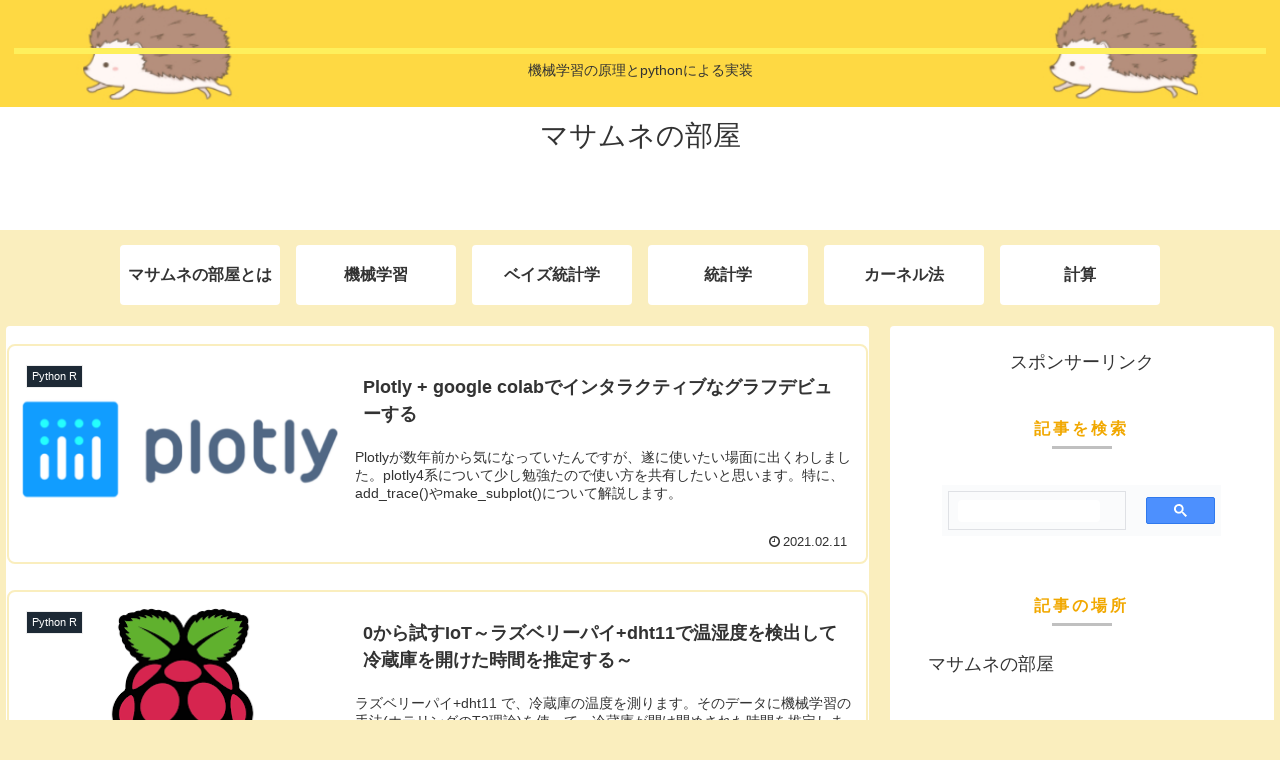

--- FILE ---
content_type: text/html; charset=utf-8
request_url: https://www.google.com/recaptcha/api2/aframe
body_size: 112
content:
<!DOCTYPE HTML><html><head><meta http-equiv="content-type" content="text/html; charset=UTF-8"></head><body><script nonce="AvssRgKwLEHioibQFCsDoA">/** Anti-fraud and anti-abuse applications only. See google.com/recaptcha */ try{var clients={'sodar':'https://pagead2.googlesyndication.com/pagead/sodar?'};window.addEventListener("message",function(a){try{if(a.source===window.parent){var b=JSON.parse(a.data);var c=clients[b['id']];if(c){var d=document.createElement('img');d.src=c+b['params']+'&rc='+(localStorage.getItem("rc::a")?sessionStorage.getItem("rc::b"):"");window.document.body.appendChild(d);sessionStorage.setItem("rc::e",parseInt(sessionStorage.getItem("rc::e")||0)+1);localStorage.setItem("rc::h",'1769257187627');}}}catch(b){}});window.parent.postMessage("_grecaptcha_ready", "*");}catch(b){}</script></body></html>

--- FILE ---
content_type: text/css
request_url: https://masamunetogetoge.com/wp-content/themes/cocoon-master/skins/skin-ganchan13/style.css?ver=6.1.9&fver=20230204051436
body_size: 3900
content:
/*
  Skin Name: おでかけレモン
  Description: 女性が春色のスプリングコートを羽織っておでかけするイメージで作りました。ファッション・女性向けコンテンツにいかがでしょうか。
  Skin URI: https://ganchan.info/cocoon02/
  Author: がんちゃん
  Author URI: https://ganchan.info/
  Screenshot URI: https://im-cocoon.net/wp-content/uploads/skin-ganchan13.png
  Version: 0.0.1
  Priority: 9910001000
*/
/*以下にスタイルシートを記入してください*/



/*全体枠*/
main.main {
    padding: 0;
}

article.article {
    padding: 0px 29px 20px;
}

/*背景カラー*/
body.public-page,.content .cf .main, .navi {
    background-color: #FAEEBE;
}


/*インデックスカード*/
.entry-card-wrap {
    border: 2px solid #FAEEBE;
    border-radius: 8px;
    background-color: #fff;
}



/*ナビ*/

.navi-in>ul>li {
   background-color: #fff;
   margin: 15px 8px;
	border-radius:4px;
	width:160px;
}

.navi-in > ul > .menu-item-has-children > a::after {
    right: 4px;
    top: 20px;
}

.navi-in>ul li.current_page_item, .navi-in>ul li.current-menu-item {
   background-color: #F7CF41;
   margin: 15px 15px;
}

.navi-in>ul li a:hover{
   background-color: #FFF78E;
   text-decoration: none;
	color:#999;
}

.navi-in>ul li.current_page_item a:hover,.navi-in>ul li.current-menu-item a:hover {
	color:#999;
}


.navi-in>ul li.current_page_item a, .navi-in>ul li.current-menu-item a {
	color:#fff;
}


.navi-in>ul li.current_page_item .sub-menu a,
.navi-in>ul li.current-menu-item .sub-menu a {
  color:#333;
}
.navi-in a {
    color: #333;
    font-weight: bold;
}


.tagline {
    border-top: solid 6px #FEF05C;
    padding-top: 4px;
}

/*ナビメニュー*/
.navi-menu-content.menu-content {
    background-color:#333;
}

.navi-menu-content.menu-content a {
    color:#fff;
}
.menu-close-button::before {
    color: #fff;
}


/*フッター*/
.footer {
    background-color: #3B382D;
    border-bottom: solid 6px #FEF05C;
}

#footer a {
    background: none;
}

.footer.logo-text {
    color:#fff;
}

.footer-bottom-logo .site-name-text {
    font-size: 18px;
    color: #fff;
    padding-left: 18px;
}

.copyright {
    margin-right: 18px;
    color: #fff;
}

.navi-footer-in a {
    color: #ffffff;
}

.footer-bottom-logo img {
    margin-bottom: 20px;
}

.footer-left, .footer-center, .footer-right {
    width: 33.33%;
    color: #fff;
}

#footer a {
	color:#fff;
}
#footer a:hover {
  background-color: transparent;
  opacity: 0.5;
}

/*パンくず*/
.breadcrumb {
    margin-top: 10px;
}


/*ページネーション*/
.key-btn {
	border:0;
	border-radius:4px;
	background-color: #F7CF41;
	color:#fff;
}

.key-btn:hover {
	background-color: #FFF78E;
	color:#999;
}

.page-numbers {
    color: #333435;
    background-color: #fff;
	text-decoration: none;
    display: inline-block;
    height: 40px;
    width: 40px;
    border: 2px solid #cccdce;
    margin-left: 3px;
    line-height: 37px;
    text-align: center;
	border-radius: 6px;
}


.pagination .current {
   background-color: #fff;
   border: 2px solid #F7CF41;
}


/*ウィジェット*/

.sidebar .widget h3 {
    margin: 16px 30px;
}
.sidebar .widget li a {
    border-bottom: 1px solid #ddd;
    font-size: 14px;
}

.sidebar .widget{
  margin: 0 18px;
}

.sidebar h2,
.sidebar h3 {
	position: relative;
   background-color: #FFF;
   color: #F1A800;
   font-size: 16px;
	letter-spacing: 0.2em;
   text-align: center;
}

.sidebar h2::before,
.sidebar h3:before {
	content: '';
	position: absolute;
	bottom:6px;
	border-bottom: solid 3px #C0C0C0;
	width:60px;
	left:50%;
	-moz-transform: translateX(-50%);
	-webkit-transform: translateX(-50%);
	-ms-transform: translateX(-50%);
	transform: translateX(-50%);
}

.widget_item_ranking h3 {
    margin: 16px 0;
}

.widget_recent_entries ul li a, .widget_categories ul li a, .widget_archive ul li a, .widget_pages ul li a, .widget_meta ul li a, .widget_rss ul li a, .widget_nav_menu ul li a {
    padding-left: 20px;
}

.widget-entry-cards .a-wrap {
    margin-bottom: 0px;
}


 /*インデックス*/
div.list {
	margin:17px 0 0;
	}

.entry-card-title, .related-entry-card-title {
    line-height: 1.5;
    padding: 15px 8px;
}

.cat-label-1,.cat-label-11,.cat-label-21,.cat-label-31,.cat-label-41,.cat-label-51 {
	background-color:#FB6900;
}
.cat-label-2,.cat-label-12,.cat-label-22,.cat-label-32,.cat-label-42,.cat-label-52 {
	background-color:#F63700;
}
.cat-label-3,.cat-label-13,.cat-label-23,.cat-label-33,.cat-label-43,.cat-label-53 {
	background-color:#00B9BD;
}
.cat-label-4,.cat-label-14,.cat-label-24,.cat-label-34,.cat-label-44,.cat-label-54 {
	background-color:#023429;
}
.cat-label-5,.cat-label-15,.cat-label-25,.cat-label-35,.cat-label-45,.cat-label-55 {
	background-color:#5F305D;
}
.cat-label-6,.cat-label-16,.cat-label-26,.cat-label-36,.cat-label-46,.cat-label-56 {
	background-color:#5385C2;
}
.cat-label-7,.cat-label-17,.cat-label-27,.cat-label-37,.cat-label-47,.cat-label-57 {
	background-color:#41AF90;
}
.cat-label-8,.cat-label-18,.cat-label-28,.cat-label-38,.cat-label-48,.cat-label-58 {
	background-color:#0075E5;
}
.cat-label-9,.cat-label-19,.cat-label-29,.cat-label-39,.cat-label-49,.cat-label-59 {
	background-color:#4C3523;
}
.cat-label-10,.cat-label-20,.cat-label-30,.cat-label-40,.cat-label-50,.cat-label-60 {
	background-color:#1D2935;
}




 /*本文*/
.content {
    margin-top: 6px;
    margin-bottom: 50px;
}

.article {
    background-color: #fff;
   	 border-radius:4px;
}

.eye-catch img {
    margin: 0 auto;
}


/*タイトル見出し共通*/
.entry-title, .archive-title,.article h2,.article h3,.article h4,.article h5,.article h6 {
	color:#3B382D;
   font-weight:bold;
}

.entry-title, .archive-title {
   padding: 30px 0 15px;
	font-size: 24px;
	letter-spacing: 0.2em;
}


/*見出し*/
.article h2 {
    font-size: 22px;
    position: relative;
    padding: .6em .6em .6em 1.8em;
    line-height: 1.4;
    border-top: dotted 2px #F1A800;
    border-bottom: dotted 2px #F1A800;
    background: #fff;
}
.article h2:before {
    font-family: FontAwesome;
    content: "\f05a";
    position: absolute;
    font-size: 1.1em;
    left: .25em;
    top: .5em;
    color: #94B21C;
}

.article h3 {
    font-size: 18px;
    line-height: 1.2;
    border:none;
    border-left: 10px solid #3B382D;
}

.article h4 {
    font-size: 16px;
    border: none;
    border-bottom: solid 2px #2A363B;
}

.article h5 {
    font-size: 16px;
    border: none;
    border-bottom: dotted 2px #2A363B;
}

.article h6 {
    font-size: 16px;
    border: none;
}

/*目次*/
.toc-title {
    position: relative;
	text-align:left;
	padding-left:30px;
}
.toc-title:before {
    font-family: FontAwesome;
    content: "\f15c";
    position: absolute;
    font-size: 1.1em;
    left: 0px;
    color: #333;
}


/*画像キャプション*/
.wp-caption {
	padding:4px;
    background-color: #3B382D;
	text-align:left;
}
.wp-caption-text {
    position: relative;
	padding-left:24px;
	 color:#fff;
}
.wp-caption-text:before {
    font-family: FontAwesome;
    content: "\f03e";
    position: absolute;
    font-size: 1.1em;
    left: .25em;
    color: #fff;
}


/*プロフィール*/
.author-thumb img {
	border-radius: 120px;
}
.author-box .sns-follow-buttons a.follow-button {
    color: #F7CF41;
}

.author-box {
	border:none;
}
.author-content a {
	color:#fff;
}
.author-widget-name {
    font-size: 14px;
    padding: 0 0 10px;
}
.author-description {
    font-size: 14px;
    padding: 15px 0;
}

.author-content{
	padding:20px;
	color:#fff;
	background-color:#666;
    border-radius:4px;
    position: relative;
}
.author-content:before{
  width: 0;
  height: 0;
   position: absolute;
    left: -.7em;
    display: inline-block;
    border-top: 15px solid transparent;
    border-right: 15px solid #666;
    border-bottom: 15px solid transparent;
    content: " ";
}

.nwa .author-content:before{
    border-right: 15px solid transparent;
    border-bottom: 15px solid #666;
    border-left: 15px solid transparent;
    top: -1.6em;
    left: calc(46%);
}

@media screen and (max-width: 480px){
  .author-content{
  	padding:10px;
  }
  .author-content:before{
  	top: 80px;
      left: 25%;
  }
}


/*関連記事・コメント*/
.related-entry-heading, .comment-title {
	letter-spacing: 0.2em;
	padding: 10px 0;
	position: relative;
	color: #F1A800;
   margin: 22px 0;
   font-size: 18px;
	text-align:center;
}

.related-entry-heading:before ,.comment-title:before {
	content: '';
	position: absolute;
	bottom:6px;
	border-bottom: solid 3px #C0C0C0;
	width:60px;
	left:50%;
	-moz-transform: translateX(-50%);
	-webkit-transform: translateX(-50%);
	-ms-transform: translateX(-50%);
	transform: translateX(-50%);
}


 .comment-area, .pager-post-navi {
   padding: 0px 29px 20px;
   background-color: #fff;
   border-radius:4px;
}

.related-entry-card {
    padding: 10px 9px 0px;
    background-color: #fff;
    border-radius: 4px;
}

.comment-list .comment-content {
  margin-top:17px;
  padding:10px 15px;
  border:2px solid #999;
  position:relative;
  border-radius:8px;
}

.comment-list .comment-content:before {
  width: 0;
  height: 0;
   position: absolute;
  top: -15px;
  right:auto;
   left: 16px;
   display: inline-block;
   border-left: 15px solid transparent;
   border-bottom: 15px solid #999;
   border-right: 15px solid transparent;
   content: " ";

}

.comment-list .comment-content:after {
  width: 0;
  height: 0;
   position: absolute;
  top: -12px;
  right:auto;
   left: 16px;
   display: inline-block;
   border-left: 15px solid transparent;
   border-bottom: 15px solid #fff;
   border-right: 15px solid transparent;
   content: " ";
  z-index:1;
}

.commets-list .byuser .comment-content:before {
  width: 0;
  height: 0;
   position: absolute;
  top: -15px;
   right: 16px;
  left:auto;
   display: inline-block;
   border-left: 15px solid transparent;
   border-bottom: 15px solid #999;
   border-right: 15px solid transparent;
   content: " ";

}

.commets-list .byuser .comment-content:after {
  width: 0;
  height: 0;
   position: absolute;
  top: -12px;
   right: 16px;
  left:auto;
   display: inline-block;
   border-left: 15px solid transparent;
   border-bottom: 15px solid #fff;
   border-right: 15px solid transparent;
   content: " ";
  z-index:1;
}

.commets-list .comment.even .avatar {
    float: left;
    border-radius: 50%;
  margin-right:5px;
}
.commets-list .comment.byuser .avatar {
    float: right;
    border-radius: 50%;
  margin-left:5px;
}

.commets-list .comment-reply-link {
  margin-top:10px;
}

.commets-list .comment.even .comment-body {
    padding:0 210px 0 20px;
}


.commets-list .comment.byuser .comment-body {
    padding:0 20px 0 210px;
}

.recent-comment-content::before {
    border-width: 8px;
    margin-left: -8px;
}
.recent-comment-avatar img{
    border-radius:50%;
}
.recent-comment-date, .recent-comment-article {
  font-size:12px;
  line-height:2em;
}

/*SNSボタン*/
.bc-brand-color.sns-share.ss-top .twitter-button, .bc-brand-color.sns-share.ss-bottom .twitter-button {
   background-color: #fff;
   color: #1da1f2;
  border:solid 2px #1da1f2;
}

.bc-brand-color.sns-share.ss-top .twitter-button:hover, .bc-brand-color.sns-share.ss-bottom .twitter-button:hover {
   background-color: #1da1f2;
   color: #fff;
  opacity:1;
}

.bc-brand-color.sns-share.ss-top .facebook-button, .bc-brand-color.sns-share.ss-bottom .facebook-button {
   background-color: #fff;
   color: #3b5998;
  border:solid 2px #3b5998;
}

.bc-brand-color.sns-share.ss-top .facebook-button:hover, .bc-brand-color.sns-share.ss-bottom .facebook-button:hover {
   background-color: #3b5998;
   color: #fff;
  opacity:1;
}

.bc-brand-color.sns-share.ss-top .hatebu-button, .bc-brand-color.sns-share.ss-bottom .hatebu-button {
  background-color: #fff;
   color: #2c6ebd;
  border:solid 2px #2c6ebd;
}
.bc-brand-color.sns-share.ss-top .hatebu-button:hover, .bc-brand-color.sns-share.ss-bottom .hatebu-button:hover {
   background-color: #2c6ebd;
   color: #fff;
  opacity:1;
}

.bc-brand-color.sns-share.ss-top .google-plus-button, .bc-brand-color.sns-share.ss-bottom .google-plus-button {
  background-color: #fff;
   color: #dd4b39;
  border:solid 2px #dd4b39;
}

.bc-brand-color.sns-share.ss-top .google-plus-button:hover, .bc-brand-color.sns-share.ss-bottom .google-plus-button:hover {
   background-color: #dd4b39;
   color: #fff;
  opacity:1;
}

.bc-brand-color.sns-share.ss-top .pocket-button, .bc-brand-color.sns-share.ss-bottom .pocket-button {
  background-color: #fff;
   color: #ef4056;
  border:solid 2px #ef4056;
}

.bc-brand-color.sns-share.ss-top .pocket-button:hover, .bc-brand-color.sns-share.ss-bottom .pocket-button:hover {
   background-color: #ef4056;
   color: #fff;
  opacity:1;
}

.bc-brand-color.sns-share.ss-top .line-button, .bc-brand-color.sns-share.ss-bottom .line-button {
  background-color: #fff;
   color: #00c300;
  border:solid 2px #00c300;
}

.bc-brand-color.sns-share.ss-top .line-button:hover, .bc-brand-color.sns-share.ss-bottom .line-button:hover {
   background-color: #00c300;
  color: #fff;
  opacity:1;
}

.bc-brand-color.sns-share.ss-top .copy-button, .bc-brand-color.sns-share.ss-bottom .copy-button {
	background-color: #fff;
   color: #333;
	border:solid 2px #333;
}

.bc-brand-color.sns-share.ss-top .copy-button:hover, .bc-brand-color.sns-share.ss-bottom .copy-button:hover {
   background-color: #333;
	color: #fff;
	opacity:1;
}

.bc-brand-color.sns-share.ss-top .pinterest-button, .bc-brand-color.sns-share.ss-bottom .pinterest-button {
	background-color: #fff;
   color: #bd081c;
	border:solid 2px #bd081c;
}

.bc-brand-color.sns-share.ss-top .pinterest-button:hover, .bc-brand-color.sns-share.ss-bottom .pinterest-button:hover {
   background-color: #bd081c;
	color: #fff;
	opacity:1;
}

.bc-brand-color.sns-share.ss-top .linkedin-button, .bc-brand-color.sns-share.ss-bottom .linkedin-button {
	background-color: #fff;
   color: #0077b5;
	border:solid 2px #0077b5;
}

.bc-brand-color.sns-share.ss-top .linkedin-button:hover, .bc-brand-color.sns-share.ss-bottom .linkedin-button:hover {
   background-color: #0077b5;
	color: #fff;
	opacity:1;
}

.sns-share a {
    border-radius: 4px;
}


/*834px以下の画面*/
@media screen and (max-width: 834px){

main.main, div.sidebar {
    padding: 5px;
    margin: 20px 0 10px 0;
}

.entry-title, .archive-title {
    margin:0;
    margin-bottom:4px;
}


/*コメント*/
.commets-list .comment.even .comment-body {
    padding:0 110px 0 10px;
}


.commets-list .comment.byuser .comment-body {
    padding:0 10px 0 110px;
}


}


/*480px以下の画面*/
@media screen and (max-width: 480px){

/*全体枠*/
main.main {
    padding: 0;
}

article.article {
    padding: 0px 12px 10px;
}



.archive-title,.entry-title {
    font-size: 18px;
}

/*見出し*/

.article h2, .article h3, .article h4, .article h5, .article h6 {
    font-size: 16px;
  line-height:1.2;
}

/*コメント*/
.commets-list .comment.even .comment-body {
    padding:0 40px 0 10px;
}

.commets-list .comment.byuser .comment-body {
    padding:0 10px 0 50px;
}

.commets-list .comment-content {
  margin-top:10px;
  padding:7px 10px;
}


}


.entry-card-wrap:hover {
  box-shadow: 0 10px 10px -10px rgba(0, 0, 0, 0.5);
  -webkit-transform: scale(1.02);
  transform: scale(1.02);
  background-color:#fff;
}

.navi-in>ul li a:hover{
  background-color: #FFF78E;
  color: #666;
  border-radius:4px;
  text-decoration: none;
  -webkit-transform: scale(1.05);

  -ms-transform: scale(1.05);
  transform: scale(1.05);
}


@media screen and (max-width: 834px){
  #navi .navi-in > .menu-mobile li{
    width: 46%;
    margin: 1% 2%;
  }

  .sidebar .widget{
    margin: 0;
  }
}

.font-awesome-5 .article h2:before,
.font-awesome-5 .toc-title:before,
.font-awesome-5 .wp-caption-text:before{
	font-family: "Font Awesome 5 Free";
	font-weight: 900;
}




--- FILE ---
content_type: text/plain
request_url: https://www.google-analytics.com/j/collect?v=1&_v=j102&a=1996475379&t=pageview&_s=1&dl=https%3A%2F%2Fmasamunetogetoge.com%2F&ul=en-us%40posix&dt=%E3%83%9E%E3%82%B5%E3%83%A0%E3%83%8D%E3%81%AE%E9%83%A8%E5%B1%8B%7C%20%E6%A9%9F%E6%A2%B0%E5%AD%A6%E7%BF%92%E3%82%92%E5%AD%A6%E3%81%B6&sr=1280x720&vp=1280x720&_u=YEBAAAABAAAAAC~&jid=299450945&gjid=781825427&cid=1133953312.1769257186&tid=UA-141797617-1&_gid=1331656549.1769257186&_r=1&_slc=1&gtm=45He61m0n81KQGJ5HDv832599826za200zd832599826&gcd=13l3l3l3l1l1&dma=0&tag_exp=103116026~103200004~104527907~104528500~104684208~104684211~105391253~115495940~115938465~115938468~116682875~117041588&z=1518544777
body_size: -452
content:
2,cG-9WX8XXWX7W